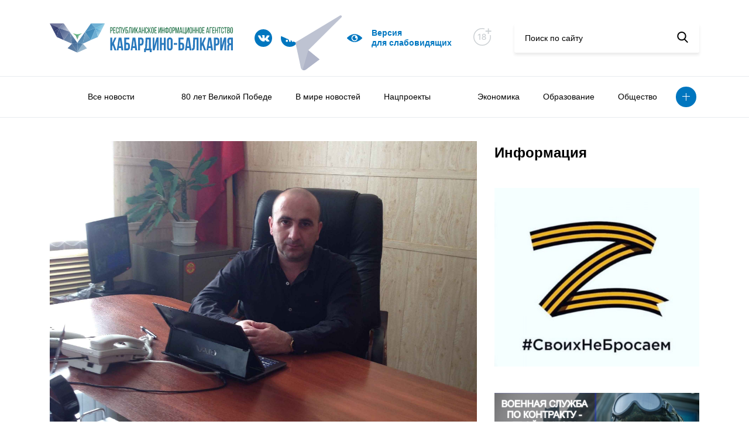

--- FILE ---
content_type: text/css
request_url: https://kbrria.ru/bitrix/cache/css/s1/kbrria_r52/page_24be14f5e99cebde037345d4613a3a0c/page_24be14f5e99cebde037345d4613a3a0c_v1.css?16751490582476
body_size: 687
content:


/* Start:/local/templates/kbrria_r52/components/bitrix/news/r52/bitrix/news.detail/detail_r52/style.css?16751423431864*/
div.news-detail {
	word-wrap: break-word;
}

div.news-detail img.detail_picture {
	float : left;
	margin: 0 8px 6px 1px;
}

.news-date-time {
	color: #486DAA;
}

.sm svg {
	fill: #0076BF;
}
.ya-share2__container_size_l {
    font-size: 13px;
}
/*
.ya-share2__container_shape_round.ya-share2__container_size_l .ya-share2__badge .ya-share2__icon:not(.ya-share2__icon_messenger-contact):not(.ya-share2__icon_more):not(.ya-share2__icon_copy) {
	background-size: 35px 35px !important;
}
*/
/*
.ya-share2__container_shape_round.ya-share2__container_size_m .ya-share2__badge .ya-share2__icon:not(.ya-share2__icon_messenger-contact):not(.ya-share2__icon_more):not(.ya-share2__icon_copy) {
    background-size: 30px 30px !important;
}
*/
.ya-share2__container.ya-share2__container_color-scheme_blackwhite .ya-share2__badge, .ya-share2__container.ya-share2__container_color-scheme_blackwhite .ya-share2__mobile-popup-badge {
    background-color: #0076BF !important;
	width: 35px !important;
	height: 35px !important;
}
.ya-share2__container_size_l .ya-share2__badge .ya-share2__icon {
    height: 35px !important;
    width: 35px !important;
    background-size: 35px 35px !important;
}
.ya-share2__list.ya-share2__list_direction_horizontal > .ya-share2__item {
    display: inline-block;
    vertical-align: top;
    padding: 0;
    margin: 2px 5px 0 0 !important;
}

.of-comment-body{
	padding: 30px;
	background: #EEF2F5;
	font:italic 400 14px/160% Arial, sans-serif;
}

.of-comment-body:first-of-type{
	margin-top: 35px;
}
.of-comment-body:last-of-type{
	margin-bottom: 60px;
}

.of-comment-body + .of-comment-body{
	padding-top:0;
}

.of-comment-title{
	margin-bottom: 10px;
	color:#000;
	font-weight: 700;
}

.of-comment-description{
	color:#44484a;
}

@media (max-width: 535px){
	.of-comment-body{
		padding: 15px;
	}
	
	.of-comment-title{
		margin-bottom: 5px;
	}
}
/* End */


/* Start:/local/templates/kbrria_r52/components/bitrix/news.list/banner_r52/style.css?1675142343150*/
div.news-list
{
	word-wrap: break-word;
}
div.news-list img.preview_picture
{
	float:left;
	margin:0 4px 6px 0;
}
.news-date-time {
	color:#486DAA;
}

/* End */
/* /local/templates/kbrria_r52/components/bitrix/news/r52/bitrix/news.detail/detail_r52/style.css?16751423431864 */
/* /local/templates/kbrria_r52/components/bitrix/news.list/banner_r52/style.css?1675142343150 */


--- FILE ---
content_type: image/svg+xml
request_url: https://kbrria.ru/upload/uf/610/61056f50f59e4a131986b698d7f60ee4.svg
body_size: 305
content:
<svg width="14" height="14" viewBox="0 0 14 14" fill="none" xmlns="http://www.w3.org/2000/svg">
    <path d="M2.25093 9.87132C1.21496 9.87132 0.374023 10.7113 0.374023 11.7482C0.374023 12.7851 1.21403 13.6251 2.25093 13.6251C3.28784 13.6251 4.12785 12.7851 4.12785 11.7482C4.12785 10.7113 3.28774 9.87132 2.25093 9.87132ZM1.6968 5.18945C0.96832 5.18945 0.378657 5.77911 0.378657 6.50759C0.378657 7.23504 0.96832 7.82573 1.6968 7.82573C4.16801 7.82573 6.179 9.83662 6.179 12.3079C6.179 13.0354 6.76866 13.6261 7.49807 13.6261C8.22459 13.6261 8.81621 13.0355 8.81621 12.3079C8.81621 8.38254 5.62219 5.18945 1.6968 5.18945ZM1.72213 0.500977C0.977795 0.500977 0.374023 1.10475 0.374023 1.84909C0.374023 2.59343 0.977795 3.1972 1.72213 3.1972C6.72932 3.1972 10.8037 7.27067 10.8037 12.2779C10.8037 13.0222 11.4066 13.626 12.1518 13.626C12.8971 13.626 13.4999 13.0213 13.4999 12.2779C13.499 5.78374 8.21532 0.500977 1.72213 0.500977Z" fill="white"></path>
</svg>

--- FILE ---
content_type: image/svg+xml
request_url: https://kbrria.ru/local/templates/kbrria_r52/img/logo.svg
body_size: 6976
content:
<svg id="Layer_1" data-name="Layer 1" xmlns="http://www.w3.org/2000/svg" xmlns:xlink="http://www.w3.org/1999/xlink" viewBox="0 0 358.89 57.55"><defs><style>.cls-1,.cls-10,.cls-11,.cls-12,.cls-13,.cls-14,.cls-15,.cls-16,.cls-17,.cls-18,.cls-19,.cls-2,.cls-20,.cls-21,.cls-22,.cls-23,.cls-24,.cls-25,.cls-26,.cls-27,.cls-28,.cls-29,.cls-3,.cls-30,.cls-4,.cls-5,.cls-6,.cls-7,.cls-8,.cls-9{fill-rule:evenodd;}.cls-1{fill:url(#linear-gradient);}.cls-2{fill:url(#linear-gradient-2);}.cls-3{fill:url(#linear-gradient-3);}.cls-4{fill:url(#linear-gradient-4);}.cls-5{fill:url(#linear-gradient-5);}.cls-6{fill:url(#linear-gradient-6);}.cls-7{fill:url(#linear-gradient-7);}.cls-8{fill:url(#linear-gradient-8);}.cls-9{fill:url(#linear-gradient-9);}.cls-10{fill:url(#linear-gradient-10);}.cls-11{fill:url(#linear-gradient-11);}.cls-12{fill:url(#linear-gradient-12);}.cls-13{fill:url(#linear-gradient-13);}.cls-14{fill:url(#linear-gradient-14);}.cls-15{fill:url(#linear-gradient-15);}.cls-16{fill:url(#linear-gradient-16);}.cls-17{fill:url(#linear-gradient-17);}.cls-18{fill:url(#linear-gradient-18);}.cls-19{fill:url(#linear-gradient-19);}.cls-20{fill:url(#linear-gradient-20);}.cls-21{fill:url(#linear-gradient-21);}.cls-22{fill:url(#linear-gradient-22);}.cls-23{fill:url(#linear-gradient-23);}.cls-24{fill:url(#linear-gradient-24);}.cls-25{fill:url(#linear-gradient-25);}.cls-26{fill:url(#linear-gradient-26);}.cls-27{fill:url(#linear-gradient-27);}.cls-28{fill:url(#linear-gradient-28);}.cls-29{fill:url(#linear-gradient-29);}.cls-30{fill:url(#linear-gradient-30);}.cls-31{fill:#196d42;}.cls-32{fill:#2879bd;}</style><linearGradient id="linear-gradient" x1="-5802.95" y1="844.84" x2="-4835.43" y2="521.24" gradientTransform="matrix(0.03, 0, 0, -0.03, 168.93, 22.46)" gradientUnits="userSpaceOnUse"><stop offset="0" stop-color="#6f739a"/><stop offset="1" stop-color="#767da1"/></linearGradient><linearGradient id="linear-gradient-2" x1="-5972.03" y1="780.87" x2="-5345.92" y2="200.5" gradientTransform="matrix(0.03, 0, 0, -0.03, 168.93, 22.46)" gradientUnits="userSpaceOnUse"><stop offset="0" stop-color="#6e7098"/><stop offset="1" stop-color="#313b6d"/></linearGradient><linearGradient id="linear-gradient-3" x1="-5357.66" y1="780.22" x2="-4600.5" y2="199.77" gradientTransform="matrix(0.03, 0, 0, -0.03, 168.93, 22.46)" gradientUnits="userSpaceOnUse"><stop offset="0" stop-color="#33477a"/><stop offset="1" stop-color="#b8c0d1"/></linearGradient><linearGradient id="linear-gradient-4" x1="-5612.93" y1="559.23" x2="-5285.73" y2="-63.54" gradientTransform="matrix(0.03, 0, 0, -0.03, 168.93, 22.46)" gradientUnits="userSpaceOnUse"><stop offset="0" stop-color="#303b6c"/><stop offset="1" stop-color="#3d497c"/></linearGradient><linearGradient id="linear-gradient-5" x1="-5525.73" y1="372.69" x2="-5043.7" y2="-464.75" gradientTransform="matrix(0.03, 0, 0, -0.03, 168.93, 22.46)" gradientUnits="userSpaceOnUse"><stop offset="0" stop-color="#435283"/><stop offset="1" stop-color="#425384"/></linearGradient><linearGradient id="linear-gradient-6" x1="-5301.16" y1="505.17" x2="-4562.25" y2="-332.27" gradientTransform="matrix(0.03, 0, 0, -0.03, 168.93, 22.46)" gradientUnits="userSpaceOnUse"><stop offset="0" stop-color="#33477a"/><stop offset="1" stop-color="#8392b1"/></linearGradient><linearGradient id="linear-gradient-7" x1="-4987.01" y1="222.73" x2="-4425.87" y2="-619.03" gradientTransform="matrix(0.03, 0, 0, -0.03, 168.93, 22.46)" gradientUnits="userSpaceOnUse"><stop offset="0" stop-color="#4a6491"/><stop offset="1" stop-color="#738dae"/></linearGradient><linearGradient id="linear-gradient-8" x1="-4668.39" y1="80.76" x2="-4136.47" y2="-748.24" gradientTransform="matrix(0.03, 0, 0, -0.03, 168.93, 22.46)" gradientUnits="userSpaceOnUse"><stop offset="0" stop-color="#94a9c4"/><stop offset="1" stop-color="#366190"/></linearGradient><linearGradient id="linear-gradient-9" x1="-4733.01" y1="-629.49" x2="-4060.97" y2="-1248.77" gradientTransform="matrix(0.03, 0, 0, -0.03, 168.93, 22.46)" gradientUnits="userSpaceOnUse"><stop offset="0" stop-color="#4c6c98"/><stop offset="1" stop-color="#6082a6"/></linearGradient><linearGradient id="linear-gradient-10" x1="-4340.5" y1="-405.37" x2="-3964" y2="-1084.44" gradientTransform="matrix(0.03, 0, 0, -0.03, 168.93, 22.46)" gradientUnits="userSpaceOnUse"><stop offset="0" stop-color="#375f90"/><stop offset="1" stop-color="#6187ad"/></linearGradient><linearGradient id="linear-gradient-11" x1="-4059.88" y1="-571.95" x2="-3683.41" y2="-1251.05" gradientTransform="matrix(0.03, 0, 0, -0.03, 168.93, 22.46)" gradientUnits="userSpaceOnUse"><stop offset="0" stop-color="#316898"/><stop offset="1" stop-color="#94b0c8"/></linearGradient><linearGradient id="linear-gradient-12" x1="-4121.09" y1="-685.92" x2="-3459.62" y2="-1305.19" gradientTransform="matrix(0.03, 0, 0, -0.03, 168.93, 22.46)" gradientUnits="userSpaceOnUse"><stop offset="0" stop-color="#76a0c0"/><stop offset="1" stop-color="#a9c2d4"/></linearGradient><linearGradient id="linear-gradient-13" x1="-4053.69" y1="241.79" x2="-3487.22" y2="-620.25" gradientTransform="matrix(0.03, 0, 0, -0.03, 168.93, 22.46)" gradientUnits="userSpaceOnUse"><stop offset="0" stop-color="#336c9d"/><stop offset="1" stop-color="#6596ba"/></linearGradient><linearGradient id="linear-gradient-14" x1="-3768.37" y1="106.4" x2="-3230.62" y2="-777.82" gradientTransform="matrix(0.03, 0, 0, -0.03, 168.93, 22.46)" gradientUnits="userSpaceOnUse"><stop offset="0" stop-color="#80aac9"/><stop offset="1" stop-color="#538eb8"/></linearGradient><linearGradient id="linear-gradient-15" x1="-3388.18" y1="562.69" x2="-2688.04" y2="-272.56" gradientTransform="matrix(0.03, 0, 0, -0.03, 168.93, 22.46)" gradientUnits="userSpaceOnUse"><stop offset="0" stop-color="#3a7eaf"/><stop offset="1" stop-color="#4e99c5"/></linearGradient><linearGradient id="linear-gradient-16" x1="-3184.4" y1="401.9" x2="-2654.37" y2="-422.94" gradientTransform="matrix(0.03, 0, 0, -0.03, 168.93, 22.46)" gradientUnits="userSpaceOnUse"><stop offset="0" stop-color="#63a7d0"/><stop offset="1" stop-color="#74b3d6"/></linearGradient><linearGradient id="linear-gradient-17" x1="-3577.93" y1="710.35" x2="-2899.77" y2="176.78" gradientTransform="matrix(0.03, 0, 0, -0.03, 168.93, 22.46)" gradientUnits="userSpaceOnUse"><stop offset="0" stop-color="#3a7fb1"/><stop offset="1" stop-color="#599dc7"/></linearGradient><linearGradient id="linear-gradient-18" x1="-2781.33" y1="471.79" x2="-2384.18" y2="-122.2" gradientTransform="matrix(0.03, 0, 0, -0.03, 168.93, 22.46)" gradientUnits="userSpaceOnUse"><stop offset="0" stop-color="#3394cb"/><stop offset="1" stop-color="#b7dbea"/></linearGradient><linearGradient id="linear-gradient-19" x1="-3015.89" y1="822.94" x2="-2083.38" y2="494.33" gradientTransform="matrix(0.03, 0, 0, -0.03, 168.93, 22.46)" gradientUnits="userSpaceOnUse"><stop offset="0" stop-color="#6fafd5"/><stop offset="1" stop-color="#72b5d6"/></linearGradient><linearGradient id="linear-gradient-20" x1="-2745.15" y1="840.31" x2="-2079.46" y2="337.43" gradientTransform="matrix(0.03, 0, 0, -0.03, 168.93, 22.46)" gradientUnits="userSpaceOnUse"><stop offset="0" stop-color="#2298ce"/><stop offset="1" stop-color="#b7deeb"/></linearGradient><linearGradient id="linear-gradient-21" x1="-4131.95" y1="-12.36" x2="-4026.41" y2="-279.77" gradientTransform="matrix(0.03, 0, 0, -0.03, 168.93, 22.46)" gradientUnits="userSpaceOnUse"><stop offset="0" stop-color="#2e8c5b"/><stop offset="1" stop-color="#6baa8a"/></linearGradient><linearGradient id="linear-gradient-22" x1="-4048.96" y1="-66" x2="-3950.43" y2="-336.93" gradientTransform="matrix(0.03, 0, 0, -0.03, 168.93, 22.46)" gradientUnits="userSpaceOnUse"><stop offset="0" stop-color="#8ebea6"/><stop offset="1" stop-color="#49996e"/></linearGradient><linearGradient id="linear-gradient-23" x1="-4053.92" y1="20.19" x2="-3976.52" y2="-117.04" gradientTransform="matrix(0.03, 0, 0, -0.03, 168.93, 22.46)" gradientUnits="userSpaceOnUse"><stop offset="0" stop-color="#4aa070"/><stop offset="1" stop-color="#248c53"/></linearGradient><linearGradient id="linear-gradient-24" x1="-4029.6" y1="109.62" x2="-3716.43" y2="0.52" gradientTransform="matrix(0.03, 0, 0, -0.03, 168.93, 22.46)" gradientUnits="userSpaceOnUse"><stop offset="0" stop-color="#47ae71"/><stop offset="1" stop-color="#62b987"/></linearGradient><linearGradient id="linear-gradient-25" x1="-4054.23" y1="-11.67" x2="-3955.73" y2="-113.7" gradientTransform="matrix(0.03, 0, 0, -0.03, 168.93, 22.46)" gradientUnits="userSpaceOnUse"><stop offset="0" stop-color="#2d8455"/><stop offset="1" stop-color="#40a16d"/></linearGradient><linearGradient id="linear-gradient-26" x1="-3966.29" y1="106.67" x2="-3730.52" y2="-62.23" gradientTransform="matrix(0.03, 0, 0, -0.03, 168.93, 22.46)" gradientUnits="userSpaceOnUse"><stop offset="0" stop-color="#57b378"/><stop offset="1" stop-color="#62b987"/></linearGradient><linearGradient id="linear-gradient-27" x1="-4347.94" y1="116.96" x2="-4112.2" y2="-58.94" gradientTransform="matrix(0.03, 0, 0, -0.03, 168.93, 22.46)" gradientUnits="userSpaceOnUse"><stop offset="0" stop-color="#a5d2aa"/><stop offset="1" stop-color="#5ab16f"/></linearGradient><linearGradient id="linear-gradient-28" x1="-4357" y1="108.22" x2="-4043.83" y2="-4.35" gradientTransform="matrix(0.03, 0, 0, -0.03, 168.93, 22.46)" gradientUnits="userSpaceOnUse"><stop offset="0" stop-color="#a4d1ac"/><stop offset="1" stop-color="#6bbb81"/></linearGradient><linearGradient id="linear-gradient-29" x1="-4163.86" y1="-15.23" x2="-4058.29" y2="-117.27" gradientTransform="matrix(0.03, 0, 0, -0.03, 168.93, 22.46)" gradientUnits="userSpaceOnUse"><stop offset="0" stop-color="#318b5b"/><stop offset="1" stop-color="#3a965f"/></linearGradient><linearGradient id="linear-gradient-30" x1="-4111.97" y1="54.49" x2="-4034.57" y2="-82.72" gradientTransform="matrix(0.03, 0, 0, -0.03, 168.93, 22.46)" gradientUnits="userSpaceOnUse"><stop offset="0" stop-color="#2d8455"/><stop offset="1" stop-color="#51ab75"/></linearGradient></defs><polygon class="cls-1" points="0 0 27.43 0 17.75 9.18 0 0"/><polygon class="cls-2" points="8.41 16.33 8.41 16.33 8.29 16.08 8.16 15.84 8.16 15.84 8.04 15.6 0 0 0.61 0.32 0.61 0.32 0.61 0.32 1.27 0.66 1.27 0.66 1.27 0.66 1.92 0.99 1.92 0.99 1.92 0.99 2.58 1.33 2.58 1.33 2.58 1.33 3.24 1.67 3.24 1.67 3.24 1.67 3.89 2.01 3.89 2.01 3.89 2.01 4.55 2.35 4.55 2.35 4.55 2.35 5.2 2.69 5.2 2.69 5.2 2.69 5.86 3.03 5.86 3.03 5.86 3.03 6.3 3.26 6.3 3.26 6.52 3.37 6.52 3.37 6.52 3.37 6.96 3.6 6.96 3.6 6.96 3.6 7.17 3.71 7.17 3.71 7.17 3.71 7.62 3.94 7.62 3.94 7.62 3.94 7.83 4.05 7.83 4.05 7.83 4.05 8.27 4.28 8.27 4.28 8.27 4.28 8.48 4.38 8.48 4.38 8.48 4.38 8.93 4.61 8.93 4.61 8.93 4.61 9.14 4.72 9.14 4.72 9.14 4.72 9.58 4.95 9.58 4.95 9.58 4.95 9.8 5.06 9.8 5.06 9.8 5.06 10.24 5.29 10.24 5.29 10.24 5.29 10.45 5.4 10.45 5.4 10.45 5.4 10.89 5.63 10.89 5.63 10.89 5.63 11.11 5.74 11.11 5.74 11.11 5.74 11.32 5.85 11.32 5.85 11.32 5.85 11.55 5.97 11.55 5.97 11.55 5.97 11.77 6.08 11.77 6.08 11.77 6.08 11.98 6.19 11.98 6.19 11.98 6.19 12.21 6.31 12.21 6.31 12.21 6.31 12.42 6.42 12.42 6.42 12.42 6.42 12.63 6.53 12.63 6.53 12.64 6.53 12.86 6.65 12.86 6.65 12.86 6.65 13.08 6.76 13.08 6.76 13.08 6.76 13.29 6.87 13.29 6.87 13.29 6.87 13.52 6.99 13.52 6.99 13.52 6.99 13.73 7.1 13.73 7.1 13.73 7.1 13.95 7.21 13.95 7.21 13.95 7.21 13.96 7.22 13.96 7.22 13.96 7.22 14.18 7.33 14.18 7.33 14.18 7.33 14.39 7.44 14.39 7.44 14.39 7.44 14.6 7.55 14.6 7.55 14.6 7.55 14.62 7.55 14.62 7.55 14.62 7.55 14.83 7.67 14.83 7.67 14.83 7.67 15.05 7.78 15.05 7.78 15.05 7.78 15.26 7.89 15.26 7.89 15.26 7.89 15.27 7.89 15.27 7.89 15.27 7.89 15.49 8.01 15.49 8.01 15.49 8.01 15.7 8.12 15.7 8.12 15.7 8.12 15.92 8.23 15.92 8.23 15.92 8.23 15.93 8.23 15.93 8.23 15.93 8.23 16.14 8.34 16.14 8.34 16.14 8.34 16.36 8.45 16.36 8.45 16.36 8.45 16.57 8.56 16.57 8.57 16.57 8.57 16.59 8.57 16.59 8.57 16.59 8.57 16.8 8.68 16.8 8.68 16.8 8.68 17.01 8.79 17.01 8.79 17.01 8.79 17.23 8.9 17.23 8.9 17.23 8.9 17.24 8.91 17.24 8.91 17.24 8.91 17.46 9.02 17.46 9.02 17.46 9.02 17.67 9.13 17.67 9.13 17.67 9.13 17.75 9.18 8.48 16.46 8.41 16.33"/><polygon class="cls-3" points="38.95 16.45 38.95 16.45 17.75 9.18 17.88 9.05 17.88 9.05 17.88 9.05 18.02 8.92 18.02 8.92 18.02 8.92 18.16 8.79 18.16 8.79 18.16 8.79 18.31 8.65 18.31 8.65 18.31 8.65 18.45 8.51 18.45 8.51 18.45 8.51 18.6 8.37 18.6 8.37 18.6 8.37 18.74 8.24 18.74 8.24 18.74 8.24 18.88 8.11 18.88 8.11 18.88 8.11 19.03 7.97 19.03 7.97 19.03 7.97 19.17 7.84 19.17 7.84 19.17 7.83 19.31 7.7 19.45 7.56 19.45 7.56 19.45 7.56 19.59 7.43 19.59 7.43 19.59 7.43 19.74 7.29 19.74 7.29 19.74 7.29 19.88 7.16 19.88 7.16 19.88 7.16 20.17 6.88 20.17 6.88 20.17 6.88 20.46 6.61 20.46 6.61 20.46 6.61 20.6 6.48 20.6 6.48 20.6 6.48 20.88 6.21 20.88 6.21 20.88 6.21 21.17 5.93 21.17 5.93 21.17 5.93 21.31 5.8 21.31 5.8 21.31 5.8 21.6 5.53 21.6 5.53 21.6 5.53 21.89 5.25 21.89 5.25 21.89 5.25 22.03 5.12 22.03 5.12 22.03 5.12 22.31 4.85 22.31 4.85 22.31 4.85 22.6 4.58 22.6 4.58 22.6 4.58 22.74 4.45 22.74 4.45 22.74 4.45 23.03 4.17 23.03 4.17 23.03 4.17 23.46 3.77 23.46 3.77 23.46 3.77 23.74 3.49 23.74 3.49 23.74 3.49 24.17 3.09 24.17 3.09 24.17 3.09 24.46 2.81 24.46 2.81 24.46 2.81 24.89 2.41 24.89 2.41 24.89 2.41 25.18 2.14 25.18 2.14 25.18 2.14 25.6 1.73 25.6 1.73 25.6 1.73 25.89 1.46 25.89 1.46 25.89 1.46 26.32 1.05 26.32 1.05 26.32 1.05 27.03 0.38 27.03 0.38 27.03 0.38 27.43 0 27.68 0.36 27.68 0.36 27.68 0.36 28.6 1.67 28.6 1.67 28.6 1.67 30.2 3.95 30.2 3.95 30.2 3.95 31.8 6.23 31.8 6.23 31.8 6.23 32.48 7.19 33.4 8.51 33.4 8.51 33.4 8.51 35 10.78 35 10.78 35 10.78 36.6 13.06 36.6 13.06 36.6 13.06 38.2 15.34 38.2 15.34 38.2 15.34 38.98 16.46 38.95 16.45"/><polygon class="cls-4" points="8.48 16.46 17.75 9.18 13.86 26.83 8.48 16.46"/><polygon class="cls-5" points="13.86 26.83 17.75 9.18 27.53 32.91 13.86 26.83"/><polygon class="cls-6" points="17.75 9.18 38.98 16.46 27.53 32.91 17.75 9.18"/><polygon class="cls-7" points="27.53 32.91 38.98 16.46 43.49 39.99 27.53 32.91"/><polygon class="cls-8" points="38.98 16.46 54.06 38.3 43.49 39.99 38.98 16.46"/><polygon class="cls-9" points="35.11 48.97 43.49 39.99 54.16 57.55 35.11 48.97"/><polygon class="cls-10" points="43.49 39.99 54.06 38.3 54.16 57.55 43.49 39.99"/><polygon class="cls-11" points="54.06 38.3 54.16 57.55 64.73 39.99 54.06 38.3"/><polygon class="cls-12" points="54.16 57.55 72.91 49.17 64.73 39.99 54.16 57.55"/><polygon class="cls-13" points="54.06 38.3 64.73 39.99 69.45 16.46 54.06 38.3"/><polygon class="cls-14" points="64.73 39.99 80.18 32.91 69.45 16.46 64.73 39.99"/><polygon class="cls-15" points="69.45 16.46 80.18 32.91 90 9.23 69.45 16.46"/><polygon class="cls-16" points="80.18 32.91 94.38 26.81 90 9.23 80.18 32.91"/><polygon class="cls-17" points="69.45 16.46 90 9.23 80.69 0.1 69.45 16.46"/><polygon class="cls-18" points="90 9.23 94.38 26.81 101.03 14.16 90 9.23"/><polygon class="cls-19" points="83.15 0.1 83.29 0.1 83.29 0.1 87.23 0.09 87.35 0.09 87.35 0.09 91.33 0.08 91.4 0.08 91.4 0.08 95.42 0.07 95.45 0.07 95.45 0.07 108.1 0.05 108.1 0.05 107.72 0.24 107.72 0.24 107.72 0.24 107.71 0.25 107.71 0.25 107.71 0.25 107.69 0.26 107.69 0.26 107.69 0.26 107.19 0.52 107.19 0.52 107.19 0.52 107.17 0.52 107.17 0.52 107.17 0.52 106.65 0.79 106.65 0.79 106.65 0.79 106.63 0.8 106.63 0.8 106.63 0.8 106.11 1.06 106.11 1.06 106.11 1.06 106.09 1.07 106.09 1.07 106.09 1.07 105.59 1.33 105.59 1.33 105.59 1.33 105.57 1.33 105.57 1.33 105.57 1.33 105.56 1.34 105.56 1.34 105.56 1.34 105.05 1.6 105.05 1.6 105.05 1.6 105.03 1.61 105.03 1.61 105.03 1.61 105.02 1.61 105.02 1.61 105.02 1.61 104.51 1.87 104.51 1.87 104.51 1.87 104.5 1.88 104.49 1.88 104.49 1.88 103.97 2.15 103.97 2.15 103.97 2.15 103.96 2.15 103.96 2.15 103.96 2.15 103.43 2.42 103.43 2.42 103.43 2.42 103.42 2.42 103.42 2.42 103.42 2.42 102.89 2.69 102.89 2.69 102.89 2.69 102.88 2.7 102.88 2.7 102.88 2.7 102.37 2.96 102.37 2.96 102.36 2.96 102.36 2.96 102.36 2.96 101.83 3.23 101.83 3.23 101.83 3.23 101.82 3.23 101.82 3.23 101.82 3.23 101.3 3.5 101.3 3.5 101.3 3.5 101.28 3.51 101.28 3.51 101.28 3.51 100.76 3.77 100.76 3.77 100.76 3.77 100.74 3.78 100.74 3.78 100.74 3.78 100.22 4.05 100.22 4.05 100.22 4.05 100.2 4.05 100.2 4.05 100.2 4.05 99.68 4.32 99.68 4.32 99.68 4.32 99.16 4.58 99.16 4.58 99.16 4.58 99.14 4.59 99.14 4.59 99.14 4.59 98.62 4.86 98.62 4.86 98.62 4.86 98.61 4.87 98.61 4.87 98.61 4.87 98.08 5.13 98.08 5.13 98.08 5.13 98.07 5.14 98.07 5.14 98.07 5.14 97.54 5.4 97.54 5.4 97.54 5.4 97 5.67 97 5.67 97 5.67 96.47 5.95 96.47 5.95 96.47 5.95 95.94 6.21 95.94 6.21 95.94 6.21 95.93 6.22 95.93 6.22 95.93 6.22 95.41 6.49 95.41 6.49 95.41 6.49 94.87 6.76 94.87 6.76 94.87 6.76 94.33 7.03 94.33 7.03 94.33 7.03 93.79 7.3 93.79 7.3 93.79 7.3 93.25 7.58 93.25 7.58 93.25 7.58 92.73 7.84 92.73 7.84 92.73 7.84 92.19 8.12 92.19 8.12 92.19 8.12 91.65 8.39 91.65 8.39 91.65 8.39 91.11 8.66 91.11 8.66 91.11 8.66 90.05 9.2 90 9.23 80.69 0.1 83.15 0.1"/><polygon class="cls-20" points="108.1 0.05 108.1 0.06 106.33 3.59 106.33 3.59 106.33 3.59 106.32 3.6 106.32 3.6 106.32 3.6 106.31 3.62 106.31 3.62 106.31 3.62 106.31 3.63 106.31 3.63 106.31 3.63 106.3 3.65 106.3 3.65 106.3 3.65 106.29 3.66 106.29 3.66 106.29 3.66 106.29 3.68 106.29 3.68 106.29 3.68 106.28 3.69 106.28 3.69 106.28 3.69 106.27 3.71 106.27 3.71 106.27 3.71 106.26 3.72 106.26 3.72 106.26 3.72 106.26 3.74 106.26 3.74 106.26 3.74 106.25 3.75 106.25 3.75 106.25 3.75 106.24 3.77 106.24 3.77 106.24 3.77 106.23 3.78 106.23 3.78 106.23 3.78 106.23 3.8 106.23 3.8 106.23 3.8 104.21 7.81 104.21 7.81 104.21 7.81 104.21 7.83 104.21 7.83 104.21 7.83 104.2 7.84 104.2 7.84 104.2 7.84 104.19 7.86 104.19 7.86 104.19 7.86 104.19 7.87 104.18 7.87 104.18 7.87 104.18 7.89 104.18 7.89 104.18 7.89 104.17 7.9 104.17 7.9 104.17 7.9 104.16 7.92 104.16 7.92 104.16 7.92 104.16 7.93 104.16 7.93 104.16 7.93 104.15 7.95 104.15 7.95 104.15 7.95 104.14 7.96 104.14 7.96 104.14 7.96 104.13 7.98 104.13 7.98 104.13 7.98 104.13 7.99 102.11 12.02 102.11 12.02 102.11 12.02 102.1 12.04 102.1 12.04 102.1 12.04 102.09 12.05 102.09 12.05 102.09 12.05 102.08 12.07 102.08 12.07 102.08 12.07 102.08 12.08 102.08 12.08 102.08 12.08 102.07 12.1 102.07 12.1 102.07 12.1 102.06 12.11 102.06 12.11 102.06 12.11 102.05 12.13 102.05 12.13 102.05 12.13 102.05 12.14 102.05 12.14 102.05 12.14 102.04 12.15 102.04 12.15 102.04 12.15 101.03 14.16 90 9.23 108.1 0.05"/><polygon class="cls-21" points="51.16 24.44 54.16 32.02 54.16 25.53 51.16 24.44"/><polygon class="cls-22" points="54.16 32.02 56.95 24.34 54.16 25.53 54.16 32.02"/><polygon class="cls-23" points="54.16 21.64 54.16 25.53 56.35 22.64 54.16 21.64"/><polygon class="cls-24" points="54.16 21.64 63.03 19.55 56.35 22.64 54.16 21.64"/><polygon class="cls-25" points="54.16 25.53 56.95 24.34 56.35 22.64 54.16 25.53"/><polygon class="cls-26" points="56.95 24.34 63.03 19.55 56.35 22.64 56.95 24.34"/><polygon class="cls-27" points="45.28 19.45 51.16 24.44 51.96 22.64 45.28 19.45"/><polygon class="cls-28" points="45.28 19.45 54.16 21.64 51.96 22.64 45.28 19.45"/><polygon class="cls-29" points="51.16 24.44 54.16 25.53 51.96 22.64 51.16 24.44"/><polygon class="cls-30" points="54.16 25.53 54.16 21.64 51.96 22.64 54.16 25.53"/><path class="cls-31" d="M122.63,12.37H125c1.61,0,2.42,1,2.42,2.87v1.41c0,1.89-.84,2.83-2.52,2.83h-1.06v4.63h-1.2Zm1.2,5.94h1.06a1.3,1.3,0,0,0,1-.37,1.86,1.86,0,0,0,.32-1.21V15.17a2.05,2.05,0,0,0-.29-1.21,1.09,1.09,0,0,0-.94-.4h-1.16Z" transform="translate(-4.02 -4.73)"/><path class="cls-31" d="M129.55,17.57h2.64v1.17h-2.64v4.18h3.25v1.19h-4.45V12.37h4.45v1.19h-3.25Z" transform="translate(-4.02 -4.73)"/><path class="cls-31" d="M136.24,12.26a2.19,2.19,0,0,1,1.83.78,3.52,3.52,0,0,1,.61,2.17v1.05h-1.15V15.14c0-1.13-.42-1.69-1.26-1.69S135,14,135,15.14v6.2c0,1.13.42,1.69,1.27,1.69s1.26-.56,1.26-1.69V19.81h1.15v1.46a3.52,3.52,0,0,1-.61,2.17,2.53,2.53,0,0,1-3.65,0,3.52,3.52,0,0,1-.61-2.17V15.21a3.52,3.52,0,0,1,.61-2.17A2.18,2.18,0,0,1,136.24,12.26Z" transform="translate(-4.02 -4.73)"/><path class="cls-31" d="M143.63,13.56H141V24.11h-1.21V12.37h5.06V24.11h-1.2Z" transform="translate(-4.02 -4.73)"/><path class="cls-31" d="M151.63,12.37l-2.32,9.15a4.31,4.31,0,0,1-.9,2.06,2.5,2.5,0,0,1-2,.54V23a1.6,1.6,0,0,0,1.05-.23,1.58,1.58,0,0,0,.5-.93l.24-.77-2.48-8.65h1.2l1.1,4.08.74,2.95.63-2.95,1-4.08Z" transform="translate(-4.02 -4.73)"/><path class="cls-31" d="M153.71,17.22H155c1.7,0,2.55.91,2.55,2.75v1.29c0,1.9-.83,2.85-2.48,2.85h-2.52V12.37h4.55v1.19h-3.36Zm0,5.7H155a1.19,1.19,0,0,0,1-.38,1.92,1.92,0,0,0,.31-1.2V19.88a1.6,1.6,0,0,0-.33-1.15,1.32,1.32,0,0,0-1-.34h-1.26Z" transform="translate(-4.02 -4.73)"/><path class="cls-31" d="M163.06,13.56H161l-.24,7.63a4.22,4.22,0,0,1-.53,2.2,1.86,1.86,0,0,1-1.65.73h-.2V22.93a1,1,0,0,0,.94-.37,2.8,2.8,0,0,0,.26-1.3l.3-8.89h4.4V24.11h-1.21Z" transform="translate(-4.02 -4.73)"/><path class="cls-31" d="M169.56,14.77l-1.16,3.89-1.6,5.45h-1.25V12.37h1.06v8.75l1.11-3.7,1.58-5.05h1.34V24.11h-1.08Z" transform="translate(-4.02 -4.73)"/><path class="cls-31" d="M176,24.11,173.7,19l-.64,1.16v3.94h-1.2V12.37h1.2V18l2.87-5.67h1.22l-2.73,5.35,2.83,6.39Z" transform="translate(-4.02 -4.73)"/><path class="cls-31" d="M182.12,21.74h-2.73L179,24.11h-1.11l2.07-11.74h1.75l2.06,11.74h-1.2Zm-1.39-7.89-1.18,6.77H182Z" transform="translate(-4.02 -4.73)"/><path class="cls-31" d="M188.54,18.83h-2.65v5.28h-1.21V12.37h1.21v5.28h2.65V12.37h1.21V24.11h-1.21Z" transform="translate(-4.02 -4.73)"/><path class="cls-31" d="M193.31,12.26a2.18,2.18,0,0,1,1.83.78,3.45,3.45,0,0,1,.61,2.17v1.05h-1.14V15.14c0-1.13-.42-1.69-1.27-1.69s-1.26.56-1.26,1.69v6.2c0,1.13.42,1.69,1.26,1.69s1.27-.56,1.27-1.69V19.81h1.14v1.46a3.45,3.45,0,0,1-.61,2.17,2.51,2.51,0,0,1-3.64,0,3.45,3.45,0,0,1-.61-2.17V15.21A3.45,3.45,0,0,1,191.5,13,2.16,2.16,0,0,1,193.31,12.26Z" transform="translate(-4.02 -4.73)"/><path class="cls-31" d="M201,24.11,198.68,19l-.63,1.16v3.94h-1.2V12.37h1.2V18l2.87-5.67h1.22l-2.73,5.35,2.82,6.39Z" transform="translate(-4.02 -4.73)"/><path class="cls-31" d="M203.07,21.27V15.21a3.46,3.46,0,0,1,.62-2.17,2.58,2.58,0,0,1,3.7,0,3.4,3.4,0,0,1,.63,2.17v6.06a3.4,3.4,0,0,1-.63,2.17,2.57,2.57,0,0,1-3.69,0A3.4,3.4,0,0,1,203.07,21.27Zm1.19-6.13v6.2c0,1.13.42,1.69,1.28,1.69s1.28-.56,1.28-1.69v-6.2c0-1.13-.43-1.69-1.28-1.69S204.26,14,204.26,15.14Z" transform="translate(-4.02 -4.73)"/><path class="cls-31" d="M210.37,17.57H213v1.17h-2.64v4.18h3.24v1.19h-4.45V12.37h4.45v1.19h-3.24Z" transform="translate(-4.02 -4.73)"/><path class="cls-31" d="M221.12,14.77,220,18.66l-1.61,5.45h-1.25V12.37h1.07v8.75l1.11-3.7,1.57-5.05h1.34V24.11h-1.08Z" transform="translate(-4.02 -4.73)"/><path class="cls-31" d="M227.28,18.83h-2.65v5.28h-1.21V12.37h1.21v5.28h2.65V12.37h1.21V24.11h-1.21Z" transform="translate(-4.02 -4.73)"/><path class="cls-31" d="M234.07,13.75h.76c1.67,0,2.5,1,2.5,2.93v3.2c0,2-.83,2.94-2.5,2.94h-.76v1.29h-1.18V22.82h-.76c-1.67,0-2.5-1-2.5-2.94v-3.2c0-1.95.83-2.93,2.5-2.93h.76V12.37h1.18Zm-1.18,1.15h-.76c-.88,0-1.31.57-1.31,1.7V20c0,1.14.43,1.71,1.31,1.71h.76Zm1.18,6.78h.76c.88,0,1.33-.57,1.33-1.71V16.6c0-1.13-.45-1.7-1.33-1.7h-.76Z" transform="translate(-4.02 -4.73)"/><path class="cls-31" d="M238.41,21.27V15.21A3.4,3.4,0,0,1,239,13a2.21,2.21,0,0,1,1.84-.78,2.24,2.24,0,0,1,1.85.78,3.4,3.4,0,0,1,.63,2.17v6.06a3.4,3.4,0,0,1-.63,2.17,2.57,2.57,0,0,1-3.69,0A3.4,3.4,0,0,1,238.41,21.27Zm1.19-6.13v6.2c0,1.13.43,1.69,1.28,1.69s1.28-.56,1.28-1.69v-6.2c0-1.13-.43-1.69-1.28-1.69S239.6,14,239.6,15.14Z" transform="translate(-4.02 -4.73)"/><path class="cls-31" d="M244.51,12.37h2.36c1.61,0,2.42,1,2.42,2.87v1.41c0,1.89-.84,2.83-2.51,2.83h-1.07v4.63h-1.2Zm1.2,5.94h1.07a1.29,1.29,0,0,0,1-.37,1.81,1.81,0,0,0,.32-1.21V15.17a2,2,0,0,0-.29-1.21,1.09,1.09,0,0,0-.94-.4h-1.16Z" transform="translate(-4.02 -4.73)"/><path class="cls-31" d="M255.93,14.67l-1.72,9.42h-1.15l-1.79-9.34v9.36h-1.05V12.37h1.68l1.77,9.37,1.72-9.37h1.68V24.11h-1.14Z" transform="translate(-4.02 -4.73)"/><path class="cls-31" d="M262.26,21.74h-2.74l-.41,2.37H258l2.06-11.74h1.75l2.07,11.74h-1.21Zm-1.39-7.89-1.19,6.77h2.41Z" transform="translate(-4.02 -4.73)"/><path class="cls-31" d="M270.81,25.68h-1.18V24.11h-4.7V12.37h1.18V22.92h2.66V12.37H270V23h.82Z" transform="translate(-4.02 -4.73)"/><path class="cls-31" d="M275.85,14.77l-1.15,3.89-1.61,5.45h-1.25V12.37h1.07v8.75l1.11-3.7,1.57-5.05h1.34V24.11h-1.08Z" transform="translate(-4.02 -4.73)"/><path class="cls-31" d="M278.06,21.27V15.21a3.4,3.4,0,0,1,.63-2.17,2.21,2.21,0,0,1,1.84-.78,2.24,2.24,0,0,1,1.85.78,3.4,3.4,0,0,1,.63,2.17v6.06a3.4,3.4,0,0,1-.63,2.17,2.57,2.57,0,0,1-3.69,0A3.4,3.4,0,0,1,278.06,21.27Zm1.19-6.13v6.2c0,1.13.43,1.69,1.28,1.69s1.28-.56,1.28-1.69v-6.2c0-1.13-.43-1.69-1.28-1.69S279.25,14,279.25,15.14Z" transform="translate(-4.02 -4.73)"/><path class="cls-31" d="M288,18.83h-2.66v5.28h-1.2V12.37h1.2v5.28H288V12.37h1.2V24.11H288Z" transform="translate(-4.02 -4.73)"/><path class="cls-31" d="M294.31,18.83h-2.65v5.28h-1.21V12.37h1.21v5.28h2.65V12.37h1.21V24.11h-1.21Z" transform="translate(-4.02 -4.73)"/><path class="cls-31" d="M296.66,21.27V15.21a3.46,3.46,0,0,1,.62-2.17,2.58,2.58,0,0,1,3.7,0,3.4,3.4,0,0,1,.63,2.17v6.06a3.4,3.4,0,0,1-.63,2.17,2.57,2.57,0,0,1-3.69,0A3.4,3.4,0,0,1,296.66,21.27Zm1.19-6.13v6.2c0,1.13.42,1.69,1.28,1.69s1.28-.56,1.28-1.69v-6.2c0-1.13-.43-1.69-1.28-1.69S297.85,14,297.85,15.14Z" transform="translate(-4.02 -4.73)"/><path class="cls-31" d="M304,17.57h2.64v1.17H304v4.18h3.24v1.19h-4.45V12.37h4.45v1.19H304Z" transform="translate(-4.02 -4.73)"/><path class="cls-31" d="M314.65,21.74h-2.73l-.41,2.37h-1.12l2.07-11.74h1.75l2.07,11.74h-1.21Zm-1.38-7.89-1.19,6.77h2.4Z" transform="translate(-4.02 -4.73)"/><path class="cls-31" d="M321.54,13.56h-3.12V24.11h-1.19V12.37h4.31Z" transform="translate(-4.02 -4.73)"/><path class="cls-31" d="M323.91,17.57h2.64v1.17h-2.64v4.18h3.25v1.19h-4.45V12.37h4.45v1.19h-3.25Z" transform="translate(-4.02 -4.73)"/><path class="cls-31" d="M332.13,18.83h-2.66v5.28h-1.2V12.37h1.2v5.28h2.66V12.37h1.2V24.11h-1.2Z" transform="translate(-4.02 -4.73)"/><path class="cls-31" d="M337.42,24.11h-1.2V13.56h-2V12.37h5.19v1.19h-2Z" transform="translate(-4.02 -4.73)"/><path class="cls-31" d="M342.64,12.26a2.19,2.19,0,0,1,1.83.78,3.52,3.52,0,0,1,.6,2.17v1.05h-1.14V15.14c0-1.13-.42-1.69-1.26-1.69s-1.27.56-1.27,1.69v6.2c0,1.13.42,1.69,1.27,1.69s1.26-.56,1.26-1.69V19.81h1.14v1.46a3.52,3.52,0,0,1-.6,2.17,2.53,2.53,0,0,1-3.65,0,3.52,3.52,0,0,1-.61-2.17V15.21a3.52,3.52,0,0,1,.61-2.17A2.17,2.17,0,0,1,342.64,12.26Z" transform="translate(-4.02 -4.73)"/><path class="cls-31" d="M349,24.11h-1.21V13.56h-2V12.37H351v1.19h-2Z" transform="translate(-4.02 -4.73)"/><path class="cls-31" d="M351.91,12.37h2.43a2.26,2.26,0,0,1,1.79.64,2.92,2.92,0,0,1,.55,2v.55a3.46,3.46,0,0,1-.29,1.54,1.65,1.65,0,0,1-1,.79c1,.29,1.45,1.13,1.45,2.52v1c0,1.83-.83,2.75-2.47,2.75h-2.49Zm1.21,5H354a1.58,1.58,0,0,0,1.11-.33,1.72,1.72,0,0,0,.34-1.23V15.1a1.93,1.93,0,0,0-.28-1.16,1,1,0,0,0-.91-.38h-1.18Zm0,5.57h1.28c.85,0,1.28-.53,1.28-1.6v-1a2,2,0,0,0-.36-1.35,1.48,1.48,0,0,0-1.15-.39h-1.05Z" transform="translate(-4.02 -4.73)"/><path class="cls-31" d="M357.87,21.27V15.21a3.46,3.46,0,0,1,.62-2.17,2.58,2.58,0,0,1,3.7,0,3.4,3.4,0,0,1,.63,2.17v6.06a3.4,3.4,0,0,1-.63,2.17,2.57,2.57,0,0,1-3.69,0A3.4,3.4,0,0,1,357.87,21.27Zm1.19-6.13v6.2c0,1.13.42,1.69,1.28,1.69s1.28-.56,1.28-1.69v-6.2c0-1.13-.43-1.69-1.28-1.69S359.06,14,359.06,15.14Z" transform="translate(-4.02 -4.73)"/><path class="cls-32" d="M131,57.84l-3.55-10-1.13,2.3v7.74h-3.64V32.64h3.64v11l4.78-11h3.64l-5.07,11.23,5.07,14Z" transform="translate(-4.02 -4.73)"/><path class="cls-32" d="M144.44,32.64l3.72,25.2h-3.69l-.63-4.57h-4.47l-.63,4.57h-3.35l3.71-25.2Zm-2.85,4.46-1.76,12.75h3.52Z" transform="translate(-4.02 -4.73)"/><path class="cls-32" d="M155.65,57.84h-5.77V32.64h10.21v3.6h-6.56v6.44h2.12a5.15,5.15,0,0,1,4.11,1.61,6.82,6.82,0,0,1,1.39,4.62v2.7a6.85,6.85,0,0,1-1.39,4.63A5.15,5.15,0,0,1,155.65,57.84Zm-2.12-3.6h2.12q1.86,0,1.86-2.37V48.66c0-1.58-.62-2.38-1.86-2.38h-2.12Z" transform="translate(-4.02 -4.73)"/><path class="cls-32" d="M171.7,32.64l3.71,25.2h-3.68l-.63-4.57h-4.48L166,57.84h-3.35l3.72-25.2Zm-2.86,4.46-1.75,12.75h3.51Z" transform="translate(-4.02 -4.73)"/><path class="cls-32" d="M182.47,32.64c3.63,0,5.44,2.07,5.44,6.23v3.27c0,4.16-1.81,6.23-5.44,6.23h-1.72v9.47H177.1V32.64Zm0,3.6h-1.72v8.53h1.72a1.66,1.66,0,0,0,1.35-.54,3,3,0,0,0,.44-1.84V38.61a3,3,0,0,0-.44-1.83A1.66,1.66,0,0,0,182.47,36.24Z" transform="translate(-4.02 -4.73)"/><path class="cls-32" d="M203.76,61.23h-3.62V57.84h-7.79v3.39h-3.54V54.31h1.42a6,6,0,0,0,.9-3.27l.83-18.4h10.21V54.31h1.59Zm-8.39-25L194.71,51a5.25,5.25,0,0,1-1,3.34h4.77V36.24Z" transform="translate(-4.02 -4.73)"/><path class="cls-32" d="M212.58,46.28l-3.05,11.56h-3.75V32.64H209v16L210.36,43l3-10.4h4v25.2h-3.28V40.09Z" transform="translate(-4.02 -4.73)"/><path class="cls-32" d="M223.59,47v10.8h-3.65V32.64h3.65v10.8h4.14V32.64h3.71v25.2h-3.71V47Z" transform="translate(-4.02 -4.73)"/><path class="cls-32" d="M233.8,51.79V38.69A7,7,0,0,1,235.22,34a6,6,0,0,1,8.23,0,7,7,0,0,1,1.42,4.69v13.1a6.94,6.94,0,0,1-1.42,4.68,5.93,5.93,0,0,1-8.23,0A6.94,6.94,0,0,1,233.8,51.79Zm3.65-13.36V52.05c0,1.65.63,2.48,1.89,2.48s1.88-.83,1.88-2.48V38.43c0-1.65-.62-2.48-1.88-2.48S237.45,36.78,237.45,38.43Z" transform="translate(-4.02 -4.73)"/><path class="cls-32" d="M247.06,47v-3.6h6.63V47Z" transform="translate(-4.02 -4.73)"/><path class="cls-32" d="M262,57.84h-5.77V32.64h10.21v3.6h-6.56v6.44H262a5.15,5.15,0,0,1,4.11,1.61,6.82,6.82,0,0,1,1.39,4.62v2.7a6.85,6.85,0,0,1-1.39,4.63A5.15,5.15,0,0,1,262,57.84Zm-2.12-3.6H262q1.86,0,1.86-2.37V48.66c0-1.58-.62-2.38-1.86-2.38h-2.12Z" transform="translate(-4.02 -4.73)"/><path class="cls-32" d="M278,32.64l3.71,25.2h-3.68l-.63-4.57H273l-.63,4.57H269l3.71-25.2Zm-2.85,4.46-1.76,12.75h3.51Z" transform="translate(-4.02 -4.73)"/><path class="cls-32" d="M282.4,57.88v-3.6a2.56,2.56,0,0,0,1.78-.45,3.41,3.41,0,0,0,.48-2.14l.6-19h10.31v25.2h-3.72V36.24h-3.18l-.4,15.23c-.06,2.3-.51,4-1.32,4.93a4.89,4.89,0,0,1-4,1.48Z" transform="translate(-4.02 -4.73)"/><path class="cls-32" d="M306.68,57.84l-3.55-10L302,50.1v7.74h-3.65V32.64H302v11l4.78-11h3.64l-5.07,11.23,5.07,14Z" transform="translate(-4.02 -4.73)"/><path class="cls-32" d="M320.17,32.64l3.71,25.2H320.2l-.63-4.57H315.1l-.63,4.57h-3.35l3.71-25.2Zm-2.85,4.46-1.76,12.75h3.52Z" transform="translate(-4.02 -4.73)"/><path class="cls-32" d="M331,32.64c3.62,0,5.43,2.07,5.43,6.23v3.27c0,4.16-1.81,6.23-5.43,6.23h-1.73v9.47h-3.65V32.64Zm0,3.6h-1.73v8.53H331a1.65,1.65,0,0,0,1.34-.54,2.9,2.9,0,0,0,.45-1.84V38.61a2.89,2.89,0,0,0-.45-1.83A1.65,1.65,0,0,0,331,36.24Z" transform="translate(-4.02 -4.73)"/><path class="cls-32" d="M344.87,46.28l-3.05,11.56h-3.75V32.64h3.25v16L342.65,43l3-10.4h4v25.2h-3.29V40.09Z" transform="translate(-4.02 -4.73)"/><path class="cls-32" d="M355.28,57.84h-3.71a8.94,8.94,0,0,0,.4-3.06V50.89c0-2.83.8-4.62,2.42-5.36C352.8,44.71,352,43,352,40.41v-2a6.36,6.36,0,0,1,1.29-4.37,5.32,5.32,0,0,1,4.11-1.42h5.51v25.2h-3.65V47.58H358a2.14,2.14,0,0,0-1.82.74,4.08,4.08,0,0,0-.57,2.46v4A11.13,11.13,0,0,1,355.28,57.84Zm4-21.6H357.5c-1.23,0-1.85.86-1.85,2.59v2.48a3.1,3.1,0,0,0,.54,2.06,2.11,2.11,0,0,0,1.65.61h1.42Z" transform="translate(-4.02 -4.73)"/></svg>

--- FILE ---
content_type: application/javascript; charset=utf-8
request_url: https://kbrria.ru/bitrix/cache/js/s1/kbrria_r52/page_af2ef16cfed5a93cda9b5abea4d56e26/page_af2ef16cfed5a93cda9b5abea4d56e26_v1.js?16751490581627
body_size: 457
content:

; /* Start:"a:4:{s:4:"full";s:109:"/local/templates/kbrria_r52/components/bitrix/news/r52/bitrix/news.detail/detail_r52/script.js?16751423431197";s:6:"source";s:94:"/local/templates/kbrria_r52/components/bitrix/news/r52/bitrix/news.detail/detail_r52/script.js";s:3:"min";s:0:"";s:3:"map";s:0:"";}"*/
$(document).ready(function () {
    let productId = $('.news-detail').attr("data-id");
    //console.log(productId);
    let request = { productId: productId, mode: "counter" };
    //console.log(request);
    if (productId != "") {
        $.ajax({
            type: "POST",
            url: "/ajax/counter.php",
            //async: false,
            data: request,
            success: function (data) {
                //console.log(data);
                if (data != 0) {
                    //console.log("Успешный запрос " + data);

                } else {
                    //console.log("Ошибка запроса " + data);
                }
            }
        });
    }
    /*
    console.log($('iframe'));
    let width = $('iframe').css("width");
    let height = $('iframe').css("height");
    console.log(width);
    console.log(height);
    width = (width.split("px")[0] * 1.5) + "px";
    height = (height.split("px")[0] * 1.5) + "px";
    $('iframe').css("width", width);
    $('iframe').css("height", height);
    console.log(width);

    $('iframe').css("width", "100%");
    $('iframe').css("height", "100%");
*/
    // console.log("ready counter");
});
/* End */
;; /* /local/templates/kbrria_r52/components/bitrix/news/r52/bitrix/news.detail/detail_r52/script.js?16751423431197*/


--- FILE ---
content_type: application/javascript; charset=utf-8
request_url: https://kbrria.ru/local/templates/kbrria_r52/js/counter.js
body_size: 205
content:
/*
$(document).ready(function () {

    $(document).on('click', 'a.counter-r52', function () {
        let productId = $(this).attr("data-id");
        //console.log(productId);
        let request = { productId: productId, mode: "counter" };
        //console.log(request);
        if (productId != "") {
            $.ajax({
                type: "POST",
                url: "/ajax/counter.php",
                //async: false,
                data: request,
                success: function (data) {
                    //console.log(data);
                    if (data != 0) {
                        console.log("Успешный запрос " + data);

                    } else {
                        console.log("Ошибка запроса " + data);
                    }
                }
            });
        }
    });
    //console.log("ready counter");
});
*/